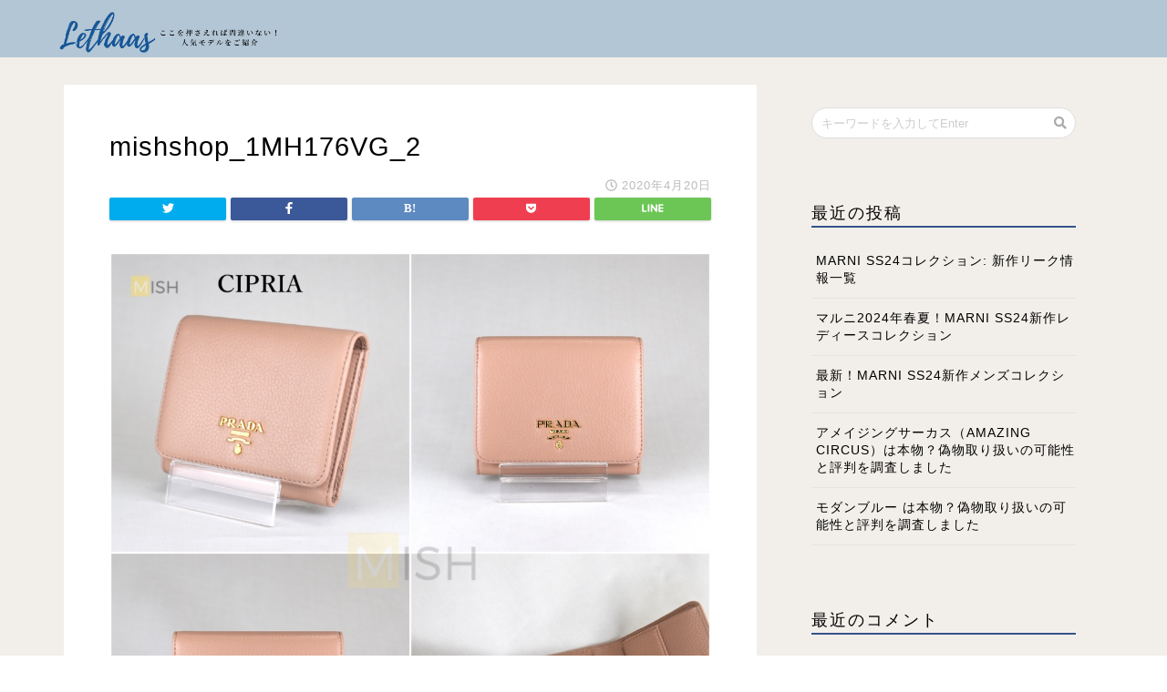

--- FILE ---
content_type: text/html; charset=UTF-8
request_url: https://lethaas.com/wallet/pursewomen/1mh176/attachment/mishshop_1mh176vg_2/
body_size: 14543
content:
<!DOCTYPE html>
<html lang="ja">
<head prefix="og: http://ogp.me/ns# fb: http://ogp.me/ns/fb# article: http://ogp.me/ns/article#">
<meta charset="utf-8">
<meta http-equiv="X-UA-Compatible" content="IE=edge">
<meta name="viewport" content="width=device-width, initial-scale=1">
<!-- ここからOGP -->
<meta property="og:type" content="blog">
<meta property="og:description" content=""> 
<meta property="og:title" content="mishshop_1MH176VG_2｜ブランド財布・バッグ情報サイト【レザース】"> 
<meta property="og:url" content="https://lethaas.com/wallet/pursewomen/1mh176/attachment/mishshop_1mh176vg_2/"> 
<meta property="og:image" content="https://lethaas.com/wp-content/themes/jin/img/noimg.png">
<meta property="og:site_name" content="ブランド財布・バッグ情報サイト【レザース】">
<meta property="fb:admins" content="">
<meta name="twitter:card" content="summary">
<!-- ここまでOGP --> 
<title>mishshop_1MH176VG_2｜ブランド財布・バッグ情報サイト【レザース】</title>
<meta name="description" itemprop="description" content="" >
<link rel="shortcut icon" href="https://lethaas.com/wp-content/themes/jin/favicon.ico">

<meta name="robots" content="noindex,follow" />
<link rel='dns-prefetch' href='//ajax.googleapis.com' />
<link rel='dns-prefetch' href='//cdnjs.cloudflare.com' />
<link rel='dns-prefetch' href='//use.fontawesome.com' />
<link rel='dns-prefetch' href='//s.w.org' />
<link rel="alternate" type="application/rss+xml" title="ブランド財布・バッグ情報サイト【レザース】 &raquo; フィード" href="https://lethaas.com/feed/" />
<link rel="alternate" type="application/rss+xml" title="ブランド財布・バッグ情報サイト【レザース】 &raquo; コメントフィード" href="https://lethaas.com/comments/feed/" />
<link rel="alternate" type="application/rss+xml" title="ブランド財布・バッグ情報サイト【レザース】 &raquo; mishshop_1MH176VG_2 のコメントのフィード" href="https://lethaas.com/wallet/pursewomen/1mh176/attachment/mishshop_1mh176vg_2/feed/" />
		<script type="text/javascript">
			window._wpemojiSettings = {"baseUrl":"https:\/\/s.w.org\/images\/core\/emoji\/11.2.0\/72x72\/","ext":".png","svgUrl":"https:\/\/s.w.org\/images\/core\/emoji\/11.2.0\/svg\/","svgExt":".svg","source":{"concatemoji":"https:\/\/lethaas.com\/wp-includes\/js\/wp-emoji-release.min.js?ver=5.1.19"}};
			!function(e,a,t){var n,r,o,i=a.createElement("canvas"),p=i.getContext&&i.getContext("2d");function s(e,t){var a=String.fromCharCode;p.clearRect(0,0,i.width,i.height),p.fillText(a.apply(this,e),0,0);e=i.toDataURL();return p.clearRect(0,0,i.width,i.height),p.fillText(a.apply(this,t),0,0),e===i.toDataURL()}function c(e){var t=a.createElement("script");t.src=e,t.defer=t.type="text/javascript",a.getElementsByTagName("head")[0].appendChild(t)}for(o=Array("flag","emoji"),t.supports={everything:!0,everythingExceptFlag:!0},r=0;r<o.length;r++)t.supports[o[r]]=function(e){if(!p||!p.fillText)return!1;switch(p.textBaseline="top",p.font="600 32px Arial",e){case"flag":return s([55356,56826,55356,56819],[55356,56826,8203,55356,56819])?!1:!s([55356,57332,56128,56423,56128,56418,56128,56421,56128,56430,56128,56423,56128,56447],[55356,57332,8203,56128,56423,8203,56128,56418,8203,56128,56421,8203,56128,56430,8203,56128,56423,8203,56128,56447]);case"emoji":return!s([55358,56760,9792,65039],[55358,56760,8203,9792,65039])}return!1}(o[r]),t.supports.everything=t.supports.everything&&t.supports[o[r]],"flag"!==o[r]&&(t.supports.everythingExceptFlag=t.supports.everythingExceptFlag&&t.supports[o[r]]);t.supports.everythingExceptFlag=t.supports.everythingExceptFlag&&!t.supports.flag,t.DOMReady=!1,t.readyCallback=function(){t.DOMReady=!0},t.supports.everything||(n=function(){t.readyCallback()},a.addEventListener?(a.addEventListener("DOMContentLoaded",n,!1),e.addEventListener("load",n,!1)):(e.attachEvent("onload",n),a.attachEvent("onreadystatechange",function(){"complete"===a.readyState&&t.readyCallback()})),(n=t.source||{}).concatemoji?c(n.concatemoji):n.wpemoji&&n.twemoji&&(c(n.twemoji),c(n.wpemoji)))}(window,document,window._wpemojiSettings);
		</script>
		<style type="text/css">
img.wp-smiley,
img.emoji {
	display: inline !important;
	border: none !important;
	box-shadow: none !important;
	height: 1em !important;
	width: 1em !important;
	margin: 0 .07em !important;
	vertical-align: -0.1em !important;
	background: none !important;
	padding: 0 !important;
}
</style>
	<link rel='stylesheet' id='wp-block-library-css'  href='https://lethaas.com/wp-includes/css/dist/block-library/style.min.css?ver=5.1.19' type='text/css' media='all' />
<link rel='stylesheet' id='ez-icomoon-css'  href='https://lethaas.com/wp-content/plugins/easy-table-of-contents/vendor/icomoon/style.min.css?ver=1.7' type='text/css' media='all' />
<link rel='stylesheet' id='ez-toc-css'  href='https://lethaas.com/wp-content/plugins/easy-table-of-contents/assets/css/screen.min.css?ver=1.7' type='text/css' media='all' />
<style id='ez-toc-inline-css' type='text/css'>
div#ez-toc-container p.ez-toc-title {font-size: 120%;}div#ez-toc-container p.ez-toc-title {font-weight: 500;}div#ez-toc-container ul li {font-size: 95%;}
</style>
<link rel='stylesheet' id='theme-style-css'  href='https://lethaas.com/wp-content/themes/jin/style.css?ver=5.1.19' type='text/css' media='all' />
<link rel='stylesheet' id='fontawesome-style-css'  href='https://use.fontawesome.com/releases/v5.1.0/css/all.css?ver=5.1.19' type='text/css' media='all' />
<link rel='stylesheet' id='swiper-style-css'  href='https://cdnjs.cloudflare.com/ajax/libs/Swiper/4.0.7/css/swiper.min.css?ver=5.1.19' type='text/css' media='all' />
<script type='text/javascript' src='https://ajax.googleapis.com/ajax/libs/jquery/1.12.4/jquery.min.js?ver=5.1.19'></script>
<script type='text/javascript' src='https://lethaas.com/wp-content/themes/jin/js/common.js?ver=5.1.19'></script>
<link rel='https://api.w.org/' href='https://lethaas.com/wp-json/' />
<link rel='shortlink' href='https://lethaas.com/?p=1120' />
<link rel="alternate" type="application/json+oembed" href="https://lethaas.com/wp-json/oembed/1.0/embed?url=https%3A%2F%2Flethaas.com%2Fwallet%2Fpursewomen%2F1mh176%2Fattachment%2Fmishshop_1mh176vg_2%2F" />
<link rel="alternate" type="text/xml+oembed" href="https://lethaas.com/wp-json/oembed/1.0/embed?url=https%3A%2F%2Flethaas.com%2Fwallet%2Fpursewomen%2F1mh176%2Fattachment%2Fmishshop_1mh176vg_2%2F&#038;format=xml" />
	<style type="text/css">
		#wrapper{
						background-color: #f2efea;
						background-image: url();
		}
		.related-entry-headline-text span:before,
		#comment-title span:before,
		#reply-title span:before{
			background-color: #34538a;
			border-color: #34538a!important;
		}
		footer,
		#breadcrumb:after,
		#page-top a{	
			background-color: #b3c6d5;
		}
		.footer-inner a,
		#copyright,
		#copyright-center{
			border-color: #0a0200!important;
			color: #0a0200!important;
		}
		#footer-widget-area
		{
			border-color: #0a0200!important;
		}
		.page-top-footer a{
			color: #b3c6d5!important;
		}
				#breadcrumb ul li,
		#breadcrumb ul li a{
			color: #b3c6d5!important;
		}
		
		body,
		a,
		a:link,
		a:visited{
			color: #000000;
		}
		a:hover{
			color: #008db7;
		}
				.widget_nav_menu ul > li > a:before,
		.widget_categories ul > li > a:before,
		.widget_archive form:after,
		.widget_categories form:after,
		.widget_nav_menu ul > li > ul.sub-menu > li > a:before,
		.widget_categories ul > li > .children > li > a:before,
		.widget_nav_menu ul > li > ul.sub-menu > li > ul.sub-menu li > a:before,
		.widget_categories ul > li > .children > li > .children li > a:before{
			color: #34538a;
		}
		footer .footer-widget,
		footer .footer-widget a,
		footer .footer-widget ul li,
		.footer-widget.widget_nav_menu ul > li > a:before,
		.footer-widget.widget_categories ul > li > a:before{
			color: #0a0200!important;
			border-color: #0a0200!important;
		}
		footer .footer-widget .widgettitle{
			color: #0a0200!important;
			border-color: #b3c6d5!important;
		}
		footer .widget_nav_menu ul .children .children li a:before,
		footer .widget_categories ul .children .children li a:before{
			background-color: #0a0200!important;
		}
		#drawernav a:hover,
		.post-list-title,
		#prev-next p,
		#toc_container .toc_list li a{
			color: #000000!important;
		}
		#header-box{
			background-color: #b3c6d5;
		}
		.pickup-contents:before{
			background-color: #b3c6d5!important;
		}
		.main-image-text{
			color: #555;
		}
		.main-image-text-sub{
			color: #555;
		}
		
						#site-info{
			padding-top: 0px!important;
			padding-bottom: 0px!important;
		}
				
		#site-info span a{
			color: #ffffff!important;
		}
		
				#headmenu .headsns .line a svg{
			fill: #f4f4f4!important;
		}
		#headmenu .headsns a,
		#headmenu{
			color: #f4f4f4!important;
			border-color:#f4f4f4!important;
		}
						.profile-follow .line-sns a svg{
			fill: #34538a!important;
		}
		.profile-follow .line-sns a:hover svg{
			fill: #b3c6d5!important;
		}
		.profile-follow a{
			color: #34538a!important;
			border-color:#34538a!important;
		}
		.profile-follow a:hover,
		#headmenu .headsns a:hover{
			color:#b3c6d5!important;
			border-color:#b3c6d5!important;
		}
				.search-box:hover{
			color:#b3c6d5!important;
			border-color:#b3c6d5!important;
		}
				#header #headmenu .headsns .line a:hover svg{
			fill:#b3c6d5!important;
		}
		.cps-icon-bar,
		#navtoggle:checked + .sp-menu-open .cps-icon-bar{
			background-color: #ffffff;
		}
		#nav-container{
			background-color: #34538a;
		}
		#drawernav ul.menu-box > li > a,
		#drawernav2 ul.menu-box > li > a,
		#drawernav3 ul.menu-box > li > a,
		#drawernav4 ul.menu-box > li > a,
		#drawernav5 ul.menu-box > li > a,
		#drawernav ul.menu-box > li.menu-item-has-children:after,
		#drawernav2 ul.menu-box > li.menu-item-has-children:after,
		#drawernav3 ul.menu-box > li.menu-item-has-children:after,
		#drawernav4 ul.menu-box > li.menu-item-has-children:after,
		#drawernav5 ul.menu-box > li.menu-item-has-children:after{
			color: #ffffff!important;
		}
		#drawernav ul.menu-box li a,
		#drawernav2 ul.menu-box li a,
		#drawernav3 ul.menu-box li a,
		#drawernav4 ul.menu-box li a,
		#drawernav5 ul.menu-box li a{
			font-size: 14px!important;
		}
		#drawernav3 ul.menu-box > li{
			color: #000000!important;
		}
		#drawernav4 .menu-box > .menu-item > a:after,
		#drawernav3 .menu-box > .menu-item > a:after,
		#drawernav .menu-box > .menu-item > a:after{
			background-color: #ffffff!important;
		}
		#drawernav2 .menu-box > .menu-item:hover,
		#drawernav5 .menu-box > .menu-item:hover{
			border-top-color: #34538a!important;
		}
				.cps-info-bar a{
			background-color: #ffcd44!important;
		}
				@media (min-width: 768px) {
			#main-contents-one .post-list-mag .post-list-item{
				width: 32%;
			}
			#main-contents-one .post-list-mag .post-list-item:not(:nth-child(3n)){
				margin-right: 2%;
			}
			.tabBtn-mag{
				width: 85%;
				margin-bottom: 40px;
			}
			.tabBtn-mag label{
				padding: 10px 20px;
			}
		}
				@media (min-width: 768px) {
			#tab-1:checked ~ .tabBtn-mag li [for="tab-1"]:after,
			#tab-2:checked ~ .tabBtn-mag li [for="tab-2"]:after,
			#tab-3:checked ~ .tabBtn-mag li [for="tab-3"]:after,
			#tab-4:checked ~ .tabBtn-mag li [for="tab-4"]:after{
				border-top-color: #34538a!important;
			}
			.tabBtn-mag label{
				border-bottom-color: #34538a!important;
			}
		}
		#tab-1:checked ~ .tabBtn-mag li [for="tab-1"],
		#tab-2:checked ~ .tabBtn-mag li [for="tab-2"],
		#tab-3:checked ~ .tabBtn-mag li [for="tab-3"],
		#tab-4:checked ~ .tabBtn-mag li [for="tab-4"],
		#prev-next a.next:after,
		#prev-next a.prev:after{
			
			background-color: #34538a!important;
		}
		

		.swiper-slide .post-list-cat,
		.post-list-mag .post-list-cat,
		.post-list-mag3col .post-list-cat,
		.post-list-mag-sp1col .post-list-cat,
		.swiper-pagination-bullet-active,
		.pickup-cat,
		.post-list .post-list-cat,
		.more-cat-button a:hover span:before,
		#breadcrumb .bcHome a:hover span:before,
		.popular-item:nth-child(1) .pop-num,
		.popular-item:nth-child(2) .pop-num,
		.popular-item:nth-child(3) .pop-num{
			background-color: #b3c6d5!important;
		}
		.sidebar-btn a,
		.profile-sns-menu{
			background-color: #b3c6d5!important;
		}
		.sp-sns-menu a,
		.pickup-contents-box a:hover .pickup-title{
			border-color: #34538a!important;
			color: #34538a!important;
		}
				.pro-line svg{
			fill: #34538a!important;
		}
		.cps-post-cat a,
		.meta-cat,
		.popular-cat{
			background-color: #b3c6d5!important;
			border-color: #b3c6d5!important;
		}
		.tagicon,
		.tag-box a,
		#toc_container .toc_list > li,
		#toc_container .toc_title{
			color: #34538a!important;
		}
		.tag-box a,
		#toc_container:before{
			border-color: #34538a!important;
		}
		.cps-post-cat a:hover{
			color: #008db7!important;
		}
		.pagination li:not([class*="current"]) a:hover,
		.widget_tag_cloud a:hover{
			background-color: #34538a!important;
		}
		.pagination li:not([class*="current"]) a:hover{
			opacity: 0.5!important;
		}
		.pagination li.current a{
			background-color: #34538a!important;
			border-color: #34538a!important;
		}
		.nextpage a:hover span {
			color: #34538a!important;
			border-color: #34538a!important;
		}
		.cta-content:before{
			background-color: #6FBFCA!important;
		}
		.cta-text,
		.info-title{
			color: #fff!important;
		}
		#footer-widget-area.footer_style1 .widgettitle{
			border-color: #b3c6d5!important;
		}
		.sidebar_style1 .widgettitle,
		.sidebar_style5 .widgettitle{
			border-color: #34538a!important;
		}
		.sidebar_style2 .widgettitle,
		.sidebar_style4 .widgettitle,
		.sidebar_style6 .widgettitle{
			background-color: #34538a!important;
		}
		
		.tn-logo-size{
			font-size: 350%!important;
		}
		.tn-logo-size img{
			width: 350%!important;
		}
		.sp-logo-size{
			font-size: 85%!important;
		}
		.sp-logo-size img{
			width: 85%!important;
		}
				.cps-post-main ul > li:before,
		.cps-post-main ol > li:before{
			background-color: #b3c6d5!important;
		}
		.profile-card .profile-title{
			background-color: #34538a!important;
		}
		.profile-card{
			border-color: #34538a!important;
		}
		.cps-post-main a{
			color:#003dcc;
		}
		.cps-post-main .marker{
			background: -webkit-linear-gradient( transparent 60%, #ffcedb 0% ) ;
			background: linear-gradient( transparent 60%, #ffcedb 0% ) ;
		}
		.cps-post-main .marker2{
			background: -webkit-linear-gradient( transparent 60%, #a9eaf2 0% ) ;
			background: linear-gradient( transparent 60%, #a9eaf2 0% ) ;
		}
		
		
		.simple-box1{
			border-color:#ef9b9b!important;
		}
		.simple-box2{
			border-color:#f2bf7d!important;
		}
		.simple-box3{
			border-color:#b5e28a!important;
		}
		.simple-box4{
			border-color:#7badd8!important;
		}
		.simple-box4:before{
			background-color: #7badd8;
		}
		.simple-box5{
			border-color:#e896c7!important;
		}
		.simple-box5:before{
			background-color: #e896c7;
		}
		.simple-box6{
			background-color:#fffdef!important;
		}
		.simple-box7{
			border-color:#def1f9!important;
		}
		.simple-box7:before{
			background-color:#def1f9!important;
		}
		.simple-box8{
			border-color:#96ddc1!important;
		}
		.simple-box8:before{
			background-color:#96ddc1!important;
		}
		.simple-box9:before{
			background-color:#e1c0e8!important;
		}
		.simple-box9:after{
			border-color:#e1c0e8 #e1c0e8 #fff #fff!important;
		}
		
		.kaisetsu-box1:before,
		.kaisetsu-box1-title{
			background-color:#ffb49e!important;
		}
		.kaisetsu-box2{
			border-color:#89c2f4!important;
		}
		.kaisetsu-box2-title{
			background-color:#89c2f4!important;
		}
		.kaisetsu-box4{
			border-color:#ea91a9!important;
		}
		.kaisetsu-box4-title{
			background-color:#ea91a9!important;
		}
		.kaisetsu-box5:before{
			background-color:#57b3ba!important;
		}
		.kaisetsu-box5-title{
			background-color:#57b3ba!important;
		}
		
		.concept-box1{
			border-color:#85db8f!important;
		}
		.concept-box1:after{
			background-color:#85db8f!important;
		}
		.concept-box1:before{
			content:"ポイント"!important;
			color:#85db8f!important;
		}
		.concept-box2{
			border-color:#f7cf6a!important;
		}
		.concept-box2:after{
			background-color:#f7cf6a!important;
		}
		.concept-box2:before{
			content:"注意点"!important;
			color:#f7cf6a!important;
		}
		.concept-box3{
			border-color:#86cee8!important;
		}
		.concept-box3:after{
			background-color:#86cee8!important;
		}
		.concept-box3:before{
			content:"良い例"!important;
			color:#86cee8!important;
		}
		.concept-box4{
			border-color:#ed8989!important;
		}
		.concept-box4:after{
			background-color:#ed8989!important;
		}
		.concept-box4:before{
			content:"悪い例"!important;
			color:#ed8989!important;
		}
		.concept-box5{
			border-color:#9e9e9e!important;
		}
		.concept-box5:after{
			background-color:#9e9e9e!important;
		}
		.concept-box5:before{
			content:"参考"!important;
			color:#9e9e9e!important;
		}
		.concept-box6{
			border-color:#8eaced!important;
		}
		.concept-box6:after{
			background-color:#8eaced!important;
		}
		.concept-box6:before{
			content:"メモ"!important;
			color:#8eaced!important;
		}
		
		.innerlink-box1,
		.blog-card{
			border-color:#73bc9b!important;
		}
		.innerlink-box1-title{
			background-color:#73bc9b!important;
			border-color:#73bc9b!important;
		}
		.innerlink-box1:before,
		.blog-card-hl-box{
			background-color:#73bc9b!important;
		}
		
		.color-button01 a,
		.color-button01 a:hover,
		.color-button01:before{
			background-color: #008db7!important;
		}
		.top-image-btn-color a,
		.top-image-btn-color a:hover,
		.top-image-btn-color:before{
			background-color: #ffcd44!important;
		}
		.color-button02 a,
		.color-button02 a:hover,
		.color-button02:before{
			background-color: #d9333f!important;
		}
		
		.color-button01-big a,
		.color-button01-big a:hover,
		.color-button01-big:before{
			background-color: #3296d1!important;
		}
		.color-button01-big a,
		.color-button01-big:before{
			border-radius: 5px!important;
		}
		.color-button01-big a{
			padding-top: 20px!important;
			padding-bottom: 20px!important;
		}
		
		.color-button02-big a,
		.color-button02-big a:hover,
		.color-button02-big:before{
			background-color: #83d159!important;
		}
		.color-button02-big a,
		.color-button02-big:before{
			border-radius: 5px!important;
		}
		.color-button02-big a{
			padding-top: 20px!important;
			padding-bottom: 20px!important;
		}
				.color-button01-big{
			width: 75%!important;
		}
		.color-button02-big{
			width: 75%!important;
		}
				
		
					.top-image-btn-color:before,
			.color-button01:before,
			.color-button02:before,
			.color-button01-big:before,
			.color-button02-big:before{
				bottom: -1px;
				left: -1px;
				width: 100%;
				height: 100%;
				border-radius: 6px;
				box-shadow: 0px 1px 5px 0px rgba(0, 0, 0, 0.25);
				-webkit-transition: all .4s;
				transition: all .4s;
			}
			.top-image-btn-color a:hover,
			.color-button01 a:hover,
			.color-button02 a:hover,
			.color-button01-big a:hover,
			.color-button02-big a:hover{
				-webkit-transform: translateY(2px);
				transform: translateY(2px);
				-webkit-filter: brightness(0.95);
				 filter: brightness(0.95);
			}
			.top-image-btn-color:hover:before,
			.color-button01:hover:before,
			.color-button02:hover:before,
			.color-button01-big:hover:before,
			.color-button02-big:hover:before{
				-webkit-transform: translateY(2px);
				transform: translateY(2px);
				box-shadow: none!important;
			}
				
		.h2-style01 h2,
		.h2-style02 h2:before,
		.h2-style03 h2,
		.h2-style04 h2:before,
		.h2-style05 h2,
		.h2-style07 h2:before,
		.h2-style07 h2:after,
		.h3-style03 h3:before,
		.h3-style02 h3:before,
		.h3-style05 h3:before,
		.h3-style07 h3:before,
		.h2-style08 h2:after,
		.h2-style10 h2:before,
		.h2-style10 h2:after,
		.h3-style02 h3:after,
		.h4-style02 h4:before{
			background-color: #34538a!important;
		}
		.h3-style01 h3,
		.h3-style04 h3,
		.h3-style05 h3,
		.h3-style06 h3,
		.h4-style01 h4,
		.h2-style02 h2,
		.h2-style08 h2,
		.h2-style08 h2:before,
		.h2-style09 h2,
		.h4-style03 h4{
			border-color: #34538a!important;
		}
		.h2-style05 h2:before{
			border-top-color: #34538a!important;
		}
		.h2-style06 h2:before,
		.sidebar_style3 .widgettitle:after{
			background-image: linear-gradient(
				-45deg,
				transparent 25%,
				#34538a 25%,
				#34538a 50%,
				transparent 50%,
				transparent 75%,
				#34538a 75%,
				#34538a			);
		}
				
		@media all and (-ms-high-contrast:none){
			*::-ms-backdrop, .color-button01:before,
			.color-button02:before,
			.color-button01-big:before,
			.color-button02-big:before{
				background-color: #595857!important;
			}
		}
		
		.jin-lp-h2 h2,
		.jin-lp-h2 h2{
			background-color: transparent!important;
			border-color: transparent!important;
			color: #000000!important;
		}
		.jincolumn-h3style2{
			border-color:#34538a!important;
		}
		.jinlph2-style1 h2:first-letter{
			color:#34538a!important;
		}
		.jinlph2-style2 h2,
		.jinlph2-style3 h2{
			border-color:#34538a!important;
		}
		.jin-photo-title .jin-fusen1-down,
		.jin-photo-title .jin-fusen1-even,
		.jin-photo-title .jin-fusen1-up{
			border-left-color:#34538a;
		}
		.jin-photo-title .jin-fusen2,
		.jin-photo-title .jin-fusen3{
			background-color:#34538a;
		}
		.jin-photo-title .jin-fusen2:before,
		.jin-photo-title .jin-fusen3:before {
			border-top-color: #34538a;
		}
		
		
	</style>
		<style type="text/css">.recentcomments a{display:inline !important;padding:0 !important;margin:0 !important;}</style>
				<style type="text/css" id="wp-custom-css">
			#ez-toc-container li:before {content:none;}
.gadget-wrap {
    background: #F1EFE2;
}

.category-wrap {
    background: #F5F7F9;
}

.h-sec-wrap {
    padding-top: 0.5em;
    padding-bottom: 3.5em;
  margin-top:-55px;
	margin-bottom:-50px;
}
.breaking-out {
    margin-right: calc(50% - 50vw);
    margin-left: calc(50% - 50vw);
    padding-right: calc(50vw - 50%);
    padding-left: calc(50vw - 50%);
}
.h-sec-wrap h2 {
    text-align: center;
    color: #34538A;
    margin: 0;
	border:none;
	background-color: transparent!important;
}

.h-sec-wrap h3 {
    text-align: center;
    margin: 0;
	border:none;
}

.wallet h2 {
	margin-top:110px;
}

.wallet:after {
    content: 'WALLET';
    color: #F4B894;
    font-size: 16px;
    display: block;
    letter-spacing: 1px;
}

.bag:after {
    content: 'BAG';
    color: #F4B894;
    font-size: 16px;
    display: block;
    letter-spacing: 1px;
}

.smallgoods:after {
    content: 'SMALL GOODS';
    color: #F4B894;
    font-size: 16px;
    display: block;
    letter-spacing: 1px;
}

.color:after {
    content: 'COLOR';
    color: #F4B894;
    font-size: 16px;
    display: block;
    letter-spacing: 1px;
}

.cat-more-button {
    position: relative;
    margin-bottom: 6em;
}
.cat-more-button a {
    position: absolute;
    top: 15px;
    left: 0;
    right: 0;
    margin: auto;
    width: 200px;
    height: 35px;
    line-height: 35px;
    border-radius: 30px;
    background: #165696!important;
    color: #FFFFFF!important;
    font-size: .8em;
    font-weight: 600;
    text-align: center;
    letter-spacing: 1px;
    padding-left: 0px;
}
.cps-post-main li a  {
    text-decoration: none;
    transition: 0.3s ease-in-out;
}

.cat-more-button .fa-stack {
    top: 0px;
}

.fa-chevron-right:before {
    content: "\f051";
}

.fa-stack {
    position: relative;
    display: inline-block;
    width: 2em;
    height: 2em;
    line-height: 2em;
    vertical-align: middle;
}
.cat-more-button br {
    display: none;
}

.fa-stack .fa-circle {
    font-size: 0px;
    color: #fff;
}
.fa-circle:before {
    content: "\f111";
}
.fa4 .fa, .fa4 .fas {
    font-weight: 400;
}
.fa-stack-2x {
	font-size: 2em;
}
.fa-stack-1x, .fa-stack-2x {
    position: absolute;
    left: 0;
    width: 100%;
    text-align: center;
}
.fa {
    display: inline-block;
    font: normal normal normal 14px/1 FontAwesome;
    font-size: inherit;
    text-rendering: auto;
    -webkit-font-smoothing: antialiased;
    -moz-osx-font-smoothing: grayscale;
}

.h-items {
    display: -webkit-box;
    display: -ms-flexbox;
    display: flex;
    -ms-flex-wrap: wrap;
    flex-wrap: wrap;
    -webkit-box-pack: center;
    -ms-flex-pack: center;
    justify-content: center;
    margin: 0;
}

.h-items>section {
    -ms-flex-preferred-size: 270px;
    flex-basis: 270px;
    max-width: 270px;
			margin: 0.5em 2em;
    display: -webkit-box;
    display: -ms-flexbox;
    display: flex;
    -webkit-box-orient: vertical;
    -webkit-box-direction: normal;
    -ms-flex-direction: column;
    flex-direction: column;
}
.h-items-icon {
    text-align: center;
}
.h-items-icon a {
    display: block;
    width: 68px;
    margin: auto;
}

.entry-content img {
    max-width: 100%;
    height: auto;
}

img {
    max-width: 100%;
    height: auto;
    border: 0;
    vertical-align: middle;
}

.h-items>section h3 {
    text-align: center;
    color: #484848;
    font-size: 18px;
    letter-spacing: 1px;
    margin: 0;
}

.h-items>section h3:after {
    font-size: 13px;
    display: block;
    color: #888;
	border:none;
	
}

h3.longwallet:after {
    content: "Long Wallet";
	width:270px;
}

h3.flapwallet:after {
	content: "Folded Wallet";
	width:270px;
}

h3.coinwallet:after {
    content: "Coin Wallt";
	width:270px;
}

h3.womenbag:after {
    content: "Women Bag";
	width:270px;
}

h3.menbag:after {
    content: "Men Bag";
	width:270px;
}

h3.cardcase:after {
    content: "Card Case";
	width:270px;
}

h3.keycase:after {
    content: "Key Case";
	width:270px;
}

h3.colorwallet:after {
    content: "Color Wallet";
	width:270px;
}

h3.colorbag:after {
    content: "Color Bag";
	width:270px;
}

.h3-style01 h3 {
    border-bottom: none;
}

.entry-content ul {
    list-style-type: disc;
}
.entry-content ul, .entry-content ol {
    margin-bottom: 1.5em;
    padding: 1em 1em 1em 2.5em;
    border: solid 2px #e8e8e8;
    border-radius: 3px;
}

.h-items-list {
    list-style: none!important;
    border: none!important;
    padding: 0 15px!important;
}
.h-items-list li {
    border-bottom: 1px solid #ccc;
    position: relative;
    padding-left: 20px;
}
.entry-content li {
    padding: 5px 0;
}

.h-items-list li:before {
    font-family: FontAwesome;
    content: "\f105";
    color: #316c82;
    font-size: 14px;
    position: absolute;
    left: 10px;
    top: 5px;

}
.h-items-list a {
    color: #484848;
    word-break: break-all;
    font-size: 14px;
}
.more-button {
    margin: 40px auto 20px;
    text-align: center;
}

.h-items .more-button a {
    letter-spacing: .2px;
    font-size: 13px;
    padding: 6px 12px;
}
.more-button a {
    background: #CB6258;
    color: #fff!important;
    padding: 8px 20px;
    border-radius: 30px;
    text-align: center;
    font-size: 14px;
    font-weight: 600;
    letter-spacing: 2px;
    display: inline-block;
    width: auto;
}
.more-button a:after {
    content: "\f138";
    font-weight: 400;
    font-family: "FontAwesome";
    padding-left: 5px;
}
.home.page-template #contents {
    margin-top: -5px;
}

.article_style1 .cps-post-box {
	padding: 50px;
}


.page .cps-post-title, .error404 .cps-post-title {
    margin-bottom: -30px;
}

.entry-content h2 {
  
    margin-top: 0.5em;
    font-size: 1.4em;
    line-height: 1.6;
}

.scroll-table {
overflow: auto;
white-space: nowrap;
}

.scroll-table::-webkit-scrollbar {
height: 5px;
}
.scroll-table::-webkit-scrollbar-track {
border-radius: 5px;
background: #f0f0f0;
}
.scroll-table::-webkit-scrollbar-thumb {
border-radius: 5px;
background: #f0f0f0;
}

table {

	margin : auto ;

	}

table img {
    margin: 0;
    padding: 0;
max-width: 100px!important;
}

table td {
	text-align:center;
	font-size:14px;
}

.cps-post-main table td a {
   
	font-size:14px;
	font-family: FontAwesome;
    content: "\f105";
    color: #316c82;
    font-size: 14px;
}

.cps-post-main table td a:before {
  
	font-family: FontAwesome;
    content: "\f105";
    color: gray;
    font-size: 14px;
}


table th:first-child, 　{
    position: -webkit-sticky;
    position: sticky;
    left: 0;
    /* z-index: 1; */
	border: none;
}
tbody th:first-child {
    position: sticky;
    left: 0px;
    z-index: 1;
    border-width: initial;
    border-style: none;
    border-color: initial;
    border-image: initial;
}

.cps-post-main table tr th {
    font-size: 0.9rem;
    font-weight: bold;
	background: #dfecf7 !important;
}

@media (max-width: 767px){
 
  .cps-post-main table tr th {
		font-size:12px;
    font-weight: bold;
	background: #dfecf7 !important;
		white-space: normal;
}
	.article_style1 .cps-post-box {
    padding: 10px;
}
  }

/*=================================================================================
	カエレバ・ヨメレバ・トマレバ
=================================================================================*/

.cstmreba {
	width:98%;
	height:auto;
	margin:-15px auto 30px auto;
	font-family:'Lucida Grande','Hiragino Kaku Gothic ProN',Helvetica, Meiryo, sans-serif;
	line-height: 1.5;
	word-wrap: break-word;
	box-sizing: border-box;
	display: block;
}
/* WordPressで自動挿入されるPタグの余白を対処 */
.cstmreba p {
	margin: 0;
	padding: 0;
}
.cstmreba a {
	transition: 0.8s ;
	color:#285EFF; /* テキストリンクカラー */
}
.cstmreba a:hover {
	color:#FFCA28; /* テキストリンクカラー(マウスオーバー時) */
}
.cstmreba .booklink-box,
.cstmreba .kaerebalink-box,
.cstmreba .tomarebalink-box {
	width: 100%;
	background-color: #fafafa; /* 全体の背景カラー */
	overflow: hidden;
	border-radius: 0px;
	box-sizing: border-box;
	padding: 12px 8px;
	box-shadow: 0px 2px 5px 0 rgba(0,0,0,.26);
}
/* サムネイル画像ボックス */
.cstmreba .booklink-image,
.cstmreba .kaerebalink-image,
.cstmreba .tomarebalink-image {
	width:150px;
	float:left;
	margin:0 14px 0 0;
	text-align: center;
	background: #fff;
}
.cstmreba .booklink-image a,
.cstmreba .kaerebalink-image a,
.cstmreba .tomarebalink-image a {
	width:100%;
	display:block;
}
.cstmreba .booklink-image a img,
.cstmreba .kaerebalink-image a img,
.cstmreba .tomarebalink-image a img {
	margin:0 ;
	padding: 0;
	text-align:center;
	background: #fff;
}
.cstmreba .booklink-info,.cstmreba .kaerebalink-info,.cstmreba .tomarebalink-info {
	overflow:hidden;
	line-height:170%;
	color: #333;
}
/* infoボックス内リンク下線非表示 */
.cstmreba .booklink-info a,
.cstmreba .kaerebalink-info a,
.cstmreba .tomarebalink-info a {
	text-decoration: none;
}
/* 作品・商品・ホテル名 リンク */
.cstmreba .booklink-name>a,
.cstmreba .kaerebalink-name>a,
.cstmreba .tomarebalink-name>a {
	border-bottom: 1px solid ;
	font-size:16px;
}
/* powered by */
.cstmreba .booklink-powered-date,
.cstmreba .kaerebalink-powered-date,
.cstmreba .tomarebalink-powered-date {
	font-size:0px;
	line-height:150%;
}
.cstmreba .booklink-powered-date a,
.cstmreba .kaerebalink-powered-date a,
.cstmreba .tomarebalink-powered-date a {
	color:#333;
	border-bottom: none ;
}
.cstmreba .booklink-powered-date a:hover,
.cstmreba .kaerebalink-powered-date a:hover,
.cstmreba .tomarebalink-powered-date a:hover {
	color:#333;
	border-bottom: 1px solid #333 ;
}
/* 著者・住所 */
.cstmreba .booklink-detail,.cstmreba .kaerebalink-detail,.cstmreba .tomarebalink-address {
	font-size:12px;
}
.cstmreba .kaerebalink-link1 div img,.cstmreba .booklink-link2 div img,.cstmreba .tomarebalink-link1 div img {
	display:none !important;
}
.cstmreba .kaerebalink-link1, .cstmreba .booklink-link2,.cstmreba .tomarebalink-link1 {
	display: inline-block;
	width: 100%;
	margin-top: 5px;
}
.cstmreba .booklink-link2>div,
.cstmreba .kaerebalink-link1>div,
.cstmreba .tomarebalink-link1>div {
	float:left;

	min-width:128px;
	margin:0.5%;
}
/***** ボタンデザインここから ******/
.cstmreba .booklink-link2 a,
.cstmreba .kaerebalink-link1 a,
.cstmreba .tomarebalink-link1 a {
		width:100%;
	display: inline-block;
	text-align: center;
	box-sizing: border-box;
	margin: 1px 0;
	padding:10px;
	border-radius: 0px;
	font-size: 14px;
	font-weight: bold;
	line-height: 180%;
	color: #fff;
	box-shadow: 0px 2px 4px 0 rgba(0,0,0,.26);
	white-space: nowrap;
}
/* トマレバ */
.cstmreba .tomarebalink-link1 .shoplinkrakuten a {background: #76ae25; border: 2px solid #76ae25; }/* 楽天トラベル */
.cstmreba .tomarebalink-link1 .shoplinkjalan a { background: #ff7a15; border: 2px solid #ff7a15;}/* じゃらん */
.cstmreba .tomarebalink-link1 .shoplinkjtb a { background: #c81528; border: 2px solid #c81528;}/* JTB */
.cstmreba .tomarebalink-link1 .shoplinkknt a { background: #0b499d; border: 2px solid #0b499d;}/* KNT */
.cstmreba .tomarebalink-link1 .shoplinkikyu a { background: #bf9500; border: 2px solid #bf9500;}/* 一休 */
.cstmreba .tomarebalink-link1 .shoplinkrurubu a { background: #000066; border: 2px solid #000066;}/* るるぶ */
.cstmreba .tomarebalink-link1 .shoplinkyahoo a { background: #ff0033; border: 2px solid #ff0033;}/* Yahoo!トラベル */
.cstmreba .tomarebalink-link1 .shoplinkhis a { background: #004bb0; border: 2px solid #004bb0;}/*** HIS ***/
/* カエレバ */
.cstmreba .kaerebalink-link1 .shoplinkyahoo a {background:#51A7E8; letter-spacing:normal;} /* Yahoo!ショッピング */
.cstmreba .kaerebalink-link1 .shoplinkbellemaison a { background:#84be24 ; }	/* ベルメゾン */
.cstmreba .kaerebalink-link1 .shoplinkcecile a { background:#8d124b; border: 2px solid #8d124b;} /* セシール */
.cstmreba .kaerebalink-link1 .shoplinkwowma a { background:#ea5404; } /* Wowma */
.cstmreba .kaerebalink-link1 .shoplinkkakakucom a {background:#314995; border: 2px solid #314995;} /* 価格コム */
/* ヨメレバ */
.cstmreba .booklink-link2 .shoplinkkindle a { background:#007dcd; border: 2px solid #007dcd;} /* Kindle */
.cstmreba .booklink-link2 .shoplinkrakukobo a { background:#bf0000; border: 2px solid #bf0000;} /* 楽天kobo */
.cstmreba .booklink-link2  .shoplinkbk1 a { background:#0085cd; border: 2px solid #0085cd;} /* honto */
.cstmreba .booklink-link2 .shoplinkehon a { background:#2a2c6d; border: 2px solid #2a2c6d;} /* ehon */
.cstmreba .booklink-link2 .shoplinkkino a { background:#003e92; border: 2px solid #003e92;} /* 紀伊國屋書店 */
.cstmreba .booklink-link2 .shoplinkebj a { background:#f8485e; border: 2px solid #f8485e;} /* ebookjapan */
.cstmreba .booklink-link2 .shoplinktoshokan a { background:#333333; border: 2px solid #333333;} /* 図書館 */
/* カエレバ・ヨメレバ共通 */
.cstmreba .kaerebalink-link1 .shoplinkamazon a,
.cstmreba .booklink-link2 .shoplinkamazon a {
	background:#F6B26A;
} /* Amazon */
.cstmreba .kaerebalink-link1 .shoplinkrakuten a,
.cstmreba .booklink-link2 .shoplinkrakuten a {
	background: #EA7373;
} /* 楽天 */
.cstmreba .kaerebalink-link1 .shoplinkseven a,
.cstmreba .booklink-link2 .shoplinkseven a {
	background:#225496;
	border: 2px solid #225496;
} /* 7net */
/****** ボタンカラー ここまで *****/

/***** ボタンデザイン　マウスオーバー時ここから *****/
.cstmreba .booklink-link2 a:hover,
.cstmreba .kaerebalink-link1 a:hover,
.cstmreba .tomarebalink-link1 a:hover {
	background: #fff;
}
/* トマレバ */
.cstmreba .tomarebalink-link1 .shoplinkrakuten a:hover { color: #76ae25; }/* 楽天トラベル */
.cstmreba .tomarebalink-link1 .shoplinkjalan a:hover { color: #ff7a15; }/* じゃらん */
.cstmreba .tomarebalink-link1 .shoplinkjtb a:hover { color: #c81528; }/* JTB */
.cstmreba .tomarebalink-link1 .shoplinkknt a:hover { color: #0b499d; }/* KNT */
.cstmreba .tomarebalink-link1 .shoplinkikyu a:hover { color: #bf9500; }/* 一休 */
.cstmreba .tomarebalink-link1 .shoplinkrurubu a:hover { color: #000066; }/* るるぶ */
.cstmreba .tomarebalink-link1 .shoplinkyahoo a:hover { color: #ff0033; }/* Yahoo!トラベル */
.cstmreba .tomarebalink-link1 .shoplinkhis a:hover { color: #004bb0; }/*** HIS ***/
/* カエレバ */
.cstmreba .kaerebalink-link1 .shoplinkyahoo a:hover {color:#ff0033;} /* Yahoo!ショッピング */
.cstmreba .kaerebalink-link1 .shoplinkbellemaison a:hover { color:#84be24 ; }	/* ベルメゾン */
.cstmreba .kaerebalink-link1 .shoplinkcecile a:hover { color:#8d124b; } /* セシール */
.cstmreba .kaerebalink-link1 .shoplinkwowma a:hover { color:#ea5404; } /* Wowma */
.cstmreba .kaerebalink-link1 .shoplinkkakakucom a:hover {color:#314995;} /* 価格コム */
/* ヨメレバ */
.cstmreba .booklink-link2 .shoplinkkindle a:hover { color:#007dcd;} /* Kindle */
.cstmreba .booklink-link2 .shoplinkrakukobo a:hover { color:#bf0000; } /* 楽天kobo */
.cstmreba .booklink-link2 .shoplinkbk1 a:hover { color:#0085cd; } /* honto */
.cstmreba .booklink-link2 .shoplinkehon a:hover { color:#2a2c6d; } /* ehon */
.cstmreba .booklink-link2 .shoplinkkino a:hover { color:#003e92; } /* 紀伊國屋書店 */
.cstmreba .booklink-link2 .shoplinkebj a:hover { color:#f8485e; } /* ebookjapan */
.cstmreba .booklink-link2 .shoplinktoshokan a:hover { color:#333333; } /* 図書館 */
/* カエレバ・ヨメレバ共通 */
.cstmreba .kaerebalink-link1 .shoplinkamazon a:hover,
.cstmreba .booklink-link2 .shoplinkamazon a:hover {
	color:#FF9901; } /* Amazon */
.cstmreba .kaerebalink-link1 .shoplinkrakuten a:hover,
.cstmreba .booklink-link2 .shoplinkrakuten a:hover {
	color: #bf0000; } /* 楽天 */
.cstmreba .kaerebalink-link1 .shoplinkseven a:hover,
.cstmreba .booklink-link2 .shoplinkseven a:hover {
	color:#225496;} /* 7net */
/***** ボタンデザイン　マウスオーバー時ここまで *****/
.cstmreba .booklink-footer {
	clear:both;
}

/*****  解像度768px以下のスタイル *****/
@media screen and (max-width:768px){
	.cstmreba .booklink-image,
	.cstmreba .kaerebalink-image,
	.cstmreba .tomarebalink-image {
		width:100%;
		float:none;
	}
	.cstmreba .booklink-link2>div,
	.cstmreba .kaerebalink-link1>div,
	.cstmreba .tomarebalink-link1>div {
		width: 32.33%;
		margin: 0.5%;
	}
	.cstmreba .booklink-info,
	.cstmreba .kaerebalink-info,
	.cstmreba .tomarebalink-info {
	  text-align:center;
	  padding-bottom: 1px;
	}
}

/*****  解像度480px以下のスタイル *****/
@media screen and (max-width:480px){
	.cstmreba .booklink-link2>div,
	.cstmreba .kaerebalink-link1>div,
	.cstmreba .tomarebalink-link1>div {
		width: 49%;
		margin: 0.5%;
		width: 100%;
    margin: .5em 0;
    line-height: 44px;
    height: 44px;
    font-size: 0.95em;
    padding: 0 14px 0 10px;
	}
}

.pickup-contents-box {
  padding: 20px 30px;
	margin-bottom: 70px;
}

.article_style1 .cps-post-box {
    border-radius: 2px;
    background: #fff;
    box-shadow: none;
}

.sidebar_style1 .widget {
    border-radius: 2px;
    background: #F2EFEA;
    box-shadow: none;
    padding-bottom: 25px;
    padding-top: 25px;
    margin-bottom: 20px;
    font-weight: 400;
    font-size: 0.95rem;
}

.h2-style01 h2 {
    margin-top: 0.5em;
    font-size: 1.4em;
    line-height: 1.6;
}

.h3-style04 h3 {
    margin-top: 0.5em;
    font-size: 1.4em;
    line-height: 1.6;
border-color: #3670A5!important;
}

.entry-content table ul {
    margin-bottom: 1.5em;
    padding: 1em 1em 0em 0em!important;
    border:none;
}

.entry-content table td {
    text-align: left;
    font-size: 14px;
}

.entry-content table {
	width:100%;}

.cps-post-main table img {
   
    margin-bottom: 0px;
}		</style>
		
<link href="https://fonts.googleapis.com/css?family=Quicksand" rel="stylesheet">

<meta name="google-site-verification" content="r9DMUGX_BnDwcSCv_EALx6XMuLob5M0bnKvmCpCIJok" />
<!-- Global site tag (gtag.js) - Google Analytics -->
<script async src="https://www.googletagmanager.com/gtag/js?id=UA-139836365-1"></script>
<script>
  window.dataLayer = window.dataLayer || [];
  function gtag(){dataLayer.push(arguments);}
  gtag('js', new Date());

  gtag('config', 'UA-139836365-1');
</script>
<script type="text/javascript" language="javascript">
    var vc_pid = "886460974";
</script><script type="text/javascript" src="//aml.valuecommerce.com/vcdal.js" async></script>

<!-- Google Tag Manager -->
<script>(function(w,d,s,l,i){w[l]=w[l]||[];w[l].push({'gtm.start':
new Date().getTime(),event:'gtm.js'});var f=d.getElementsByTagName(s)[0],
j=d.createElement(s),dl=l!='dataLayer'?'&l='+l:'';j.async=true;j.src=
'https://www.googletagmanager.com/gtm.js?id='+i+dl;f.parentNode.insertBefore(j,f);
})(window,document,'script','dataLayer','GTM-TWNS6NS');</script>
<!-- End Google Tag Manager -->

<script data-ad-client="ca-pub-4892657086686161" async src="https://pagead2.googlesyndication.com/pagead/js/adsbygoogle.js"></script>

<script type="text/javascript">var vc_sid="3516761"</script>
<script type="text/javascript" src="//vpj.valuecommerce.com/vcparam_pvd.js" async></script>

<script type="text/javascript" language="javascript">
    var vc_pid = "886460974";
</script><script type="text/javascript" src="//aml.valuecommerce.com/vcdal.js" async></script>	<script src="https://kit.fontawesome.com/b8ed0ca006.js" crossorigin="anonymous"></script>
</head>
<body class="attachment attachment-template-default single single-attachment postid-1120 attachmentid-1120 attachment-jpeg" id="nofont-style">
<div id="wrapper">

		
	
		<!--ヘッダー-->

					<div id="header-box" class="tn_on header-box animate">
	<div id="header" class="header-type1 header animate">
		
		<div id="site-info" class="ef">
							<span class="tn-logo-size"><a href='https://lethaas.com/' title='ブランド財布・バッグ情報サイト【レザース】' rel='home'><img src='https://lethaas.com/wp-content/uploads/2020/04/Lethaasのコピーのコピー-1.png' alt=''></a></span>
					</div>

		
	
		

	</div>
	
		
</div>

<div id="scroll-content" class="animate">
	
		
		
		<!--ヘッダー画像-->
																				<!--ヘッダー画像-->
	
			
		<!--ヘッダー-->

		<div class="clearfix"></div>

			
														
			
	<div id="contents">
		
		<!--メインコンテンツ-->
		<main id="main-contents" class="main-contents article_style1 animate" itemprop="mainContentOfPage">
				<section class="cps-post-box hentry">
											<article class="cps-post">
							<header class="cps-post-header">
								<h1 class="cps-post-title entry-title" itemprop="headline">mishshop_1MH176VG_2</h1>
								<div class="cps-post-meta vcard">
									<span class="writer fn" itemprop="author" itemscope itemtype="http://schema.org/Person"><span itemprop="name">lethaas</span></span>
									<span class="cps-post-cat" itemprop="keywords"></span>
									<span class="cps-post-date-box">
												<span class="cps-post-date"><i class="far fa-clock" aria-hidden="true"></i>&nbsp;<time class="entry-date date published updated" datetime="2020-04-20T01:36:08+09:00">2020年4月20日</time></span>
										</span>
								</div>
																											<div class="share-top sns-design-type01">
	<div class="sns-top">
		<ol>
			<!--ツイートボタン-->
							<li class="twitter"><a href="http://twitter.com/intent/tweet?url=https%3A%2F%2Flethaas.com%2Fwallet%2Fpursewomen%2F1mh176%2Fattachment%2Fmishshop_1mh176vg_2%2F&text=mishshop_1MH176VG_2&via=&tw_p=tweetbutton"><i class="fab fa-twitter"></i></a>
				</li>
						<!--Facebookボタン-->
							<li class="facebook">
				<a href="http://www.facebook.com/sharer.php?src=bm&u=https%3A%2F%2Flethaas.com%2Fwallet%2Fpursewomen%2F1mh176%2Fattachment%2Fmishshop_1mh176vg_2%2F&t=mishshop_1MH176VG_2" onclick="javascript:window.open(this.href, '', 'menubar=no,toolbar=no,resizable=yes,scrollbars=yes,height=300,width=600');return false;"><i class="fab fa-facebook-f" aria-hidden="true"></i></a>
				</li>
						<!--はてブボタン-->
							<li class="hatebu">
				<a href="http://b.hatena.ne.jp/add?mode=confirm&url=https%3A%2F%2Flethaas.com%2Fwallet%2Fpursewomen%2F1mh176%2Fattachment%2Fmishshop_1mh176vg_2%2F" onclick="javascript:window.open(this.href, '', 'menubar=no,toolbar=no,resizable=yes,scrollbars=yes,height=400,width=510');return false;" ><i class="font-hatena"></i></a>
				</li>
						<!--Poketボタン-->
							<li class="pocket">
				<a href="http://getpocket.com/edit?url=https%3A%2F%2Flethaas.com%2Fwallet%2Fpursewomen%2F1mh176%2Fattachment%2Fmishshop_1mh176vg_2%2F&title=mishshop_1MH176VG_2"><i class="fab fa-get-pocket" aria-hidden="true"></i></a>
				</li>
							<li class="line">
				<a href="http://line.me/R/msg/text/?https%3A%2F%2Flethaas.com%2Fwallet%2Fpursewomen%2F1mh176%2Fattachment%2Fmishshop_1mh176vg_2%2F"><svg version="1.1" xmlns="http://www.w3.org/2000/svg" xmlns:xlink="http://www.w3.org/1999/xlink" x="0px"
	 y="0px" viewBox="0 0 122.4 47.2" style="enable-background:new 0 0 122.4 47.2;" xml:space="preserve">
<path d="M77.4,28.4c0.1-5,0.2-9,0.2-13.1c0-3.2-0.1-6.3,0-9.5c0.1-3.1,1.6-4.6,4-4.6c2.2,0,4.2,1.9,4.6,4.5c0.1,0.8,0,1.7,0,2.5
	c0,10.3,0,20.6,0,31c0,0.7,0,1.3,0,2c-0.1,2.2-1.1,3.8-3.3,4.5c-2.2,0.7-4-0.1-5.3-1.9c-3.1-4.1-6.1-8.3-9.1-12.5
	c-2.8-3.8-5.7-7.7-9.1-12.2c-0.5,1.9-1,2.9-1,3.9c-0.1,5.3,0,10.7,0,16c0,1.2,0.1,2.4-0.1,3.5c-0.4,2.2-2,3.5-4.2,3.4
	c-2.1-0.1-3.9-1.4-4.2-3.5c-0.2-1-0.1-2-0.1-3c0-10.5,0-21,0-31.5c0-0.5,0-1,0-1.5c-0.1-2.5,1.2-4.2,3.4-5c2.2-0.9,3.9,0.5,5.2,2.1
	c2.5,3.1,4.7,6.4,7.1,9.6c3.1,4.3,6.2,8.6,9.4,12.9C75.4,26.7,76.1,27.2,77.4,28.4z"/>
<path d="M102.3,9.7c0,3.7,0,6.3,0,9.5c3.9,0,7.7-0.1,11.5,0c1.4,0,3,0.3,4.2,0.9c1.7,0.9,2.8,2.4,2.1,4.5c-0.6,1.9-1.8,3.1-4,3.1
	c-2.5,0-5,0-7.5,0c-1.8,0-3.6,0-6,0c-0.2,3.2-0.3,6.1-0.5,9.5c4.2,0,8.2-0.1,12.1,0.1c1.5,0.1,3.4,0.6,4.5,1.5
	c0.9,0.8,1.5,2.6,1.4,3.9c-0.1,1.7-1.6,3-3.4,3.1c-6.3,0.1-12.6,0.2-18.9,0c-3.3-0.1-4-1.1-4.1-4.5c-0.1-11.8-0.1-23.6,0-35.5
	c0-3.6,1.2-4.7,4.9-4.7c5.5-0.1,11-0.1,16.5,0c2.9,0,5.2,2.1,5.2,4.3c0,2.2-2.3,4.2-5.3,4.2C111,9.8,106.8,9.7,102.3,9.7z"/>
<path d="M10.3,37.4c1.5,0,2.6,0,3.7,0c3.5,0.1,7,0.1,10.4,0.5c2.7,0.3,4,2,3.9,4.3c-0.1,2-1.6,3.5-4,3.6C18.1,46,12,46,5.8,45.9
	c-2.8-0.1-4.1-1.6-4.1-4.6c-0.1-11.8-0.1-23.6,0-35.4c0-2.8,1.8-4.6,4.1-4.7c2.2,0,4.3,2,4.5,4.5c0.2,3,0.1,6,0.1,9
	C10.4,22,10.3,29.3,10.3,37.4z"/>
<path d="M33.7,23.4c0-5.7-0.1-11.3,0-17c0-3.5,1.8-5.4,4.5-5.3c2.2,0.1,4.1,2.4,4.1,5.4c0.1,11.5,0.1,23,0,34.4
	c0,3.3-1.6,4.9-4.3,4.8c-2.7,0-4.2-1.6-4.2-5C33.7,35.1,33.8,29.3,33.7,23.4C33.8,23.4,33.8,23.4,33.7,23.4z"/>
</svg>
</a>
				</li>
		</ol>
	</div>
</div>
<div class="clearfix"></div>
																								</header>

							<div class="cps-post-main-box">
								<div class="cps-post-main h2-style01 h3-style04 h4-style03 entry-content s-size s-size-sp" itemprop="articleBody">

																													<p>
											<a href="https://lethaas.com/wp-content/uploads/2020/04/mishshop_1MH176VG_2.jpg" target="_blank"><img src="https://lethaas.com/wp-content/uploads/2020/04/mishshop_1MH176VG_2.jpg" width="1000" height="1000" alt="" /></a>
										</p>
																		
								</div>
							</div>
						</article>
														</section>
			
															</main>
		<!--サイドバー-->
<div id="sidebar" class="sideber sidebar_style1 animate" role="complementary" itemscope itemtype="http://schema.org/WPSideBar">
		
	<div id="search-2" class="widget widget_search"><form class="search-box" role="search" method="get" id="searchform" action="https://lethaas.com/">
	<input type="search" placeholder="キーワードを入力してEnter" class="text search-text" value="" name="s" id="s">
	<input type="submit" id="searchsubmit" value="&#xf002;">
</form>
</div>		<div id="recent-posts-2" class="widget widget_recent_entries">		<div class="widgettitle ef">最近の投稿</div>		<ul>
											<li>
					<a href="https://lethaas.com/marni/marni-ss24%e3%82%b3%e3%83%ac%e3%82%af%e3%82%b7%e3%83%a7%e3%83%b3-%e6%96%b0%e4%bd%9c%e3%83%aa%e3%83%bc%e3%82%af%e6%83%85%e5%a0%b1%e4%b8%80%e8%a6%a7/">MARNI SS24コレクション: 新作リーク情報一覧</a>
									</li>
											<li>
					<a href="https://lethaas.com/marni/marniss24women/">マルニ2024年春夏！MARNI SS24新作レディースコレクション</a>
									</li>
											<li>
					<a href="https://lethaas.com/marni/marnismens/">最新！MARNI SS24新作メンズコレクション</a>
									</li>
											<li>
					<a href="https://lethaas.com/ec/amazingcircus/">アメイジングサーカス（AMAZING CIRCUS）は本物？偽物取り扱いの可能性と評判を調査しました</a>
									</li>
											<li>
					<a href="https://lethaas.com/ec/modernblue/">モダンブルー は本物？偽物取り扱いの可能性と評判を調査しました</a>
									</li>
					</ul>
		</div><div id="recent-comments-2" class="widget widget_recent_comments"><div class="widgettitle ef">最近のコメント</div><ul id="recentcomments"></ul></div><div id="archives-2" class="widget widget_archive"><div class="widgettitle ef">アーカイブ</div>		<ul>
				<li><a href='https://lethaas.com/2023/08/'>2023年8月</a></li>
	<li><a href='https://lethaas.com/2022/02/'>2022年2月</a></li>
	<li><a href='https://lethaas.com/2020/12/'>2020年12月</a></li>
	<li><a href='https://lethaas.com/2020/11/'>2020年11月</a></li>
	<li><a href='https://lethaas.com/2020/10/'>2020年10月</a></li>
	<li><a href='https://lethaas.com/2020/05/'>2020年5月</a></li>
	<li><a href='https://lethaas.com/2020/04/'>2020年4月</a></li>
	<li><a href='https://lethaas.com/2019/05/'>2019年5月</a></li>
		</ul>
			</div><div id="categories-2" class="widget widget_categories"><div class="widgettitle ef">カテゴリー</div>		<ul>
				<li class="cat-item cat-item-4"><a href="https://lethaas.com/category/wallet/" >財布・小物</a>
</li>
	<li class="cat-item cat-item-5"><a href="https://lethaas.com/category/cardcase/" >カードケース</a>
</li>
	<li class="cat-item cat-item-6"><a href="https://lethaas.com/category/keycase/" >キーケース</a>
</li>
	<li class="cat-item cat-item-31"><a href="https://lethaas.com/category/wallet/walletmen/" >メンズ財布</a>
</li>
	<li class="cat-item cat-item-32"><a href="https://lethaas.com/category/wallet/pursewomen/" >レディース財布</a>
</li>
	<li class="cat-item cat-item-34"><a href="https://lethaas.com/category/bag/womenbag/" >レディースバッグ</a>
</li>
	<li class="cat-item cat-item-35"><a href="https://lethaas.com/category/ec/" >ネットショップ</a>
</li>
	<li class="cat-item cat-item-38"><a href="https://lethaas.com/category/marni/" >MARNI</a>
</li>
		</ul>
			</div><div id="meta-2" class="widget widget_meta"><div class="widgettitle ef">メタ情報</div>			<ul>
						<li><a href="https://lethaas.com/wp-login.php">ログイン</a></li>
			<li><a href="https://lethaas.com/feed/">投稿の <abbr title="Really Simple Syndication">RSS</abbr></a></li>
			<li><a href="https://lethaas.com/comments/feed/">コメントの <abbr title="Really Simple Syndication">RSS</abbr></a></li>
			<li><a href="https://ja.wordpress.org/" title="Powered by WordPress, state-of-the-art semantic personal publishing platform.">WordPress.org</a></li>			</ul>
			</div><div id="custom-post-type-categories-2" class="widget widget_categories"><div class="widgettitle ef">カスタムカテゴリー</div>		<ul>
	<li class="cat-item cat-item-4"><a href="https://lethaas.com/category/wallet/" >財布・小物</a>
</li>
	<li class="cat-item cat-item-5"><a href="https://lethaas.com/category/cardcase/" >カードケース</a>
</li>
	<li class="cat-item cat-item-6"><a href="https://lethaas.com/category/keycase/" >キーケース</a>
</li>
	<li class="cat-item cat-item-31"><a href="https://lethaas.com/category/wallet/walletmen/" >メンズ財布</a>
</li>
	<li class="cat-item cat-item-32"><a href="https://lethaas.com/category/wallet/pursewomen/" >レディース財布</a>
</li>
	<li class="cat-item cat-item-34"><a href="https://lethaas.com/category/bag/womenbag/" >レディースバッグ</a>
</li>
	<li class="cat-item cat-item-35"><a href="https://lethaas.com/category/ec/" >ネットショップ</a>
</li>
	<li class="cat-item cat-item-38"><a href="https://lethaas.com/category/marni/" >MARNI</a>
</li>
		</ul>
</div>	
			</div>
	</div>
	<div class="clearfix"></div>
	<!--フッター-->
			<div id="breadcrumb" class=""><ul itemprop="breadcrumb"><div class="page-top-footer"><a class="totop"><i class="fas fa-chevron-up" aria-hidden="true"></i></a></div><li class="bcHome" itemscope itemtype="http://data-vocabulary.org/Breadcrumb"><a href="https://lethaas.com/" itemprop="url"><i class="fas fa-home space-i" aria-hidden="true"></i><span itemprop="title">HOME</span></a></li><li><i class="fa fa-angle-right space" aria-hidden="true"></i></li><li>mishshop_1MH176VG_2</li></ul></div>			<footer role="contentinfo" itemscope itemtype="http://schema.org/WPFooter">
	
		<!--ここからフッターウィジェット-->
		
				
				
		
		<div class="clearfix"></div>
		
		<!--ここまでフッターウィジェット-->
	
					<div id="footer-box">
				<div class="footer-inner">
					<span id="privacy"><a href="https://lethaas.com/privacy">プライバシーポリシー</a></span>
					<span id="law"><a href="https://lethaas.com/law">免責事項</a></span>
					<span id="copyright" itemprop="copyrightHolder"><i class="far fa-copyright" aria-hidden="true"></i>&nbsp;2019–2026&nbsp;&nbsp;ブランド財布・バッグ情報サイト【レザース】</span>
				</div>
			</div>
				<div class="clearfix"></div>
	</footer>
	
	
	
		
	</div><!--scroll-content-->
	
</div><!--wrapper-->

<script type='text/javascript' src='https://cdnjs.cloudflare.com/ajax/libs/Swiper/4.0.7/js/swiper.min.js?ver=5.1.19'></script>
<script type='text/javascript' src='https://use.fontawesome.com/releases/v5.1.0/js/all.js?ver=5.1.19'></script>
<script type='text/javascript' src='https://lethaas.com/wp-includes/js/wp-embed.min.js?ver=5.1.19'></script>

<script>
	var mySwiper = new Swiper ('.swiper-container', {
		// Optional parameters
		loop: true,
		slidesPerView: 5,
		spaceBetween: 15,
		autoplay: {
			delay: 2700,
		},
		// If we need pagination
		pagination: {
			el: '.swiper-pagination',
		},

		// Navigation arrows
		navigation: {
			nextEl: '.swiper-button-next',
			prevEl: '.swiper-button-prev',
		},

		// And if we need scrollbar
		scrollbar: {
			el: '.swiper-scrollbar',
		},
		breakpoints: {
              1024: {
				slidesPerView: 4,
				spaceBetween: 15,
			},
              767: {
				slidesPerView: 2,
				spaceBetween: 10,
				centeredSlides : true,
				autoplay: {
					delay: 4200,
				},
			}
        }
	});
	
	var mySwiper2 = new Swiper ('.swiper-container2', {
	// Optional parameters
		loop: true,
		slidesPerView: 3,
		spaceBetween: 17,
		centeredSlides : true,
		autoplay: {
			delay: 4000,
		},

		// If we need pagination
		pagination: {
			el: '.swiper-pagination',
		},

		// Navigation arrows
		navigation: {
			nextEl: '.swiper-button-next',
			prevEl: '.swiper-button-prev',
		},

		// And if we need scrollbar
		scrollbar: {
			el: '.swiper-scrollbar',
		},

		breakpoints: {
			767: {
				slidesPerView: 2,
				spaceBetween: 10,
				centeredSlides : true,
				autoplay: {
					delay: 4200,
				},
			}
		}
	});

</script>
<div id="page-top">
	<a class="totop"><i class="fas fa-chevron-up"></i></a>
</div>
<!-- Google Tag Manager (noscript) -->
<noscript><iframe src="https://www.googletagmanager.com/ns.html?id=GTM-TWNS6NS"
height="0" width="0" style="display:none;visibility:hidden"></iframe></noscript>
<!-- End Google Tag Manager (noscript) -->
</body>
</html>

--- FILE ---
content_type: text/html; charset=utf-8
request_url: https://www.google.com/recaptcha/api2/aframe
body_size: 267
content:
<!DOCTYPE HTML><html><head><meta http-equiv="content-type" content="text/html; charset=UTF-8"></head><body><script nonce="u3u_OCt6qFIVOz1rJuuh1Q">/** Anti-fraud and anti-abuse applications only. See google.com/recaptcha */ try{var clients={'sodar':'https://pagead2.googlesyndication.com/pagead/sodar?'};window.addEventListener("message",function(a){try{if(a.source===window.parent){var b=JSON.parse(a.data);var c=clients[b['id']];if(c){var d=document.createElement('img');d.src=c+b['params']+'&rc='+(localStorage.getItem("rc::a")?sessionStorage.getItem("rc::b"):"");window.document.body.appendChild(d);sessionStorage.setItem("rc::e",parseInt(sessionStorage.getItem("rc::e")||0)+1);localStorage.setItem("rc::h",'1769127463597');}}}catch(b){}});window.parent.postMessage("_grecaptcha_ready", "*");}catch(b){}</script></body></html>

--- FILE ---
content_type: application/javascript; charset=utf-8;
request_url: https://dalc.valuecommerce.com/vcid?_s=https%3A%2F%2Flethaas.com%2Fwallet%2Fpursewomen%2F1mh176%2Fattachment%2Fmishshop_1mh176vg_2%2F
body_size: 206
content:
vc_id_callback({"vcid":"yazzd0nY1iKFLXwiIHoYvXUkR77RYIGYFzAuMzmPG0xlciHjyzah4mJzrGxNKOUMlJVjicau_H2auLlxysfA-cOFZRpnhnhVaakU6kLoDEI","vcpub":"0.538443","t":"6972be26"})

--- FILE ---
content_type: application/javascript; charset=utf-8;
request_url: https://dalc.valuecommerce.com/app3?p=886460974&_s=https%3A%2F%2Flethaas.com%2Fwallet%2Fpursewomen%2F1mh176%2Fattachment%2Fmishshop_1mh176vg_2%2F&vf=iVBORw0KGgoAAAANSUhEUgAAAAMAAAADCAYAAABWKLW%2FAAAAMElEQVQYV2NkFGP4nxGzj2FvnycD4x1Dof%2BPnS8weIspMzDu5ur6H%2FDsF8N2gRoGABHfDoliFKAQAAAAAElFTkSuQmCC
body_size: 974
content:
vc_linkswitch_callback({"t":"6972be26","r":"aXK-JgAKE5ASv3TiCooAHwqKBtRagA","ub":"aXK%2BJgAH3DESv3TiCooFuwqKC%2FCEwg%3D%3D","vcid":"J0awKBWmczu1cWcCLtURrar7oALsaWFi-CqdNJQWmXS-58LQJlIuHCrna-cIR_L6eddmS14jE3dUqG_542fY-2pnedJO6pFZQej9fP7LbHw","vcpub":"0.660368","www.amazon.co.jp":{"a":"2614000","m":"2366370","g":"5a15b3f4ae","sp":"tag%3Dvc-22%26linkCode%3Dure"},"s":3516761,"approach.yahoo.co.jp":{"a":"2695956","m":"2201292","g":"e1fe6c738e","kaa":"2826703"},"paypaystep.yahoo.co.jp":{"a":"2695956","m":"2201292","g":"e1fe6c738e","kaa":"2826703"},"mini-shopping.yahoo.co.jp":{"a":"2695956","m":"2201292","g":"e1fe6c738e","kaa":"2826703"},"shopping.geocities.jp":{"a":"2695956","m":"2201292","g":"e1fe6c738e","kaa":"2826703"},"kap":886460976,"l":4,"shopping.yahoo.co.jp":{"a":"2695956","m":"2201292","g":"e1fe6c738e","kaa":"2826703"},"p":886460974,"paypaymall.yahoo.co.jp":{"a":"2695956","m":"2201292","g":"e1fe6c738e","kaa":"2826703"}})